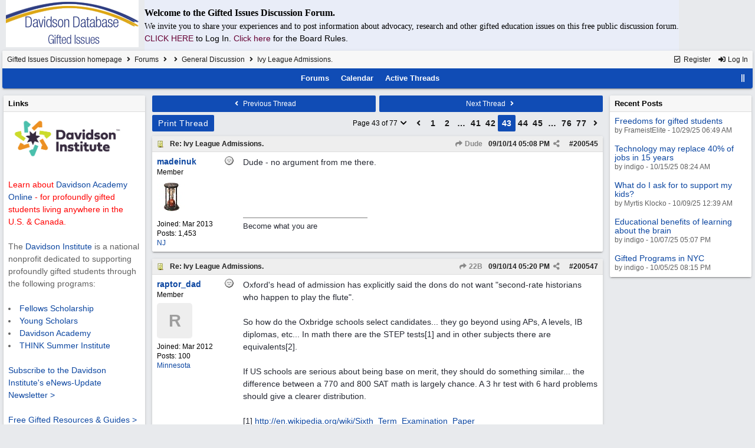

--- FILE ---
content_type: text/html; charset=utf-8
request_url: https://giftedissues.davidsongifted.org/BB/ubbthreads.php/topics/162740/43.html
body_size: 91986
content:
<!DOCTYPE html>
<html lang="en">
<head prefix="og: http://ogp.me/ns#">
<meta charset="utf-8">
<meta http-equiv="X-UA-Compatible" content="IE=edge">
<title>Ivy League Admissions. - Gifted Issues Discussion Forum</title>
<meta name="viewport" content="width=device-width, initial-scale=1, maximum-scale=3">

<meta property="og:url" content="https://giftedissues.davidsongifted.org/bb/ubbthreads.php/topics/200545.html">
<meta property="og:type" content="article">
<meta property="og:title" content="Ivy League Admissions.">
<meta property="og:description" content="Dude - no argument from me there.">
<meta property="article:section" content="General Discussion">
<meta property="og:site_name" content="Gifted Issues Discussion Forum">
<link rel="next" href="https://giftedissues.davidsongifted.org/bb/ubbthreads.php/topics/200545/44.html">
					<link rel="prev" href="https://giftedissues.davidsongifted.org/bb/ubbthreads.php/topics/200545/42.html">
<meta name="generator" content="UBB.threads 7.7.5">
<link rel="stylesheet" href="/bb/styles/common.css?v=7.7.5">
<link rel="stylesheet" href="/bb/styles/UBBT77_1706743643.css">
<link rel="stylesheet" href="https://giftedissues.davidsongifted.org/bb/libs/fa/fa-all.min.css?v=5151">
<link rel="stylesheet" href="/bb/ubb_js/assets/lightgallery/css/lightgallery.css">
<link rel="shortcut icon" href="/bb/images/general/ventura/favicon.ico">
<link rel="alternate" type="application/rss+xml" title="RSS Feed for fff" href="https://giftedissues.davidsongifted.org/bb/cache/rss13.xml">
<script>
	// <![CDATA[
	var baseurl		= "/bb";
	var fullurl		= "https://giftedissues.davidsongifted.org/bb";
	var script		= "https://giftedissues.davidsongifted.org/bb/ubbthreads.php";
	var imagedir		= "general/ventura";
	var myUid		= "";
	var submitClicked 	= "Your post has already been submitted. The submit button is now disabled.";
	var loadingpreview	= "Loading Preview...";
	var today		= "2";
	var s_priv		= "";
	var sc_priv		= "1";
	var cookiePrefix	= "GI";
	// ]]>
</script>
<script src="/bb/ubb_js/jquery.min.js?v=351"></script>
<script src="/bb/ubb_js/ubb_jslib.js?v=7.7.5"></script>
<script src="/bb/ubb_js/assets/lightgallery/lib/jquery.mousewheel.min.js?v=7.7.5"></script>
<script src="/bb/ubb_js/assets/lightgallery/js/lightgallery-all.min.js?v=7.7.5"></script>
<script src="/bb/ubb_js/assets/jquery.clipboard.min.js?v=7.7.5"></script>
<script src="/bb/ubb_js/image.js?v=7.7.5"></script>
<script src="/bb/ubb_js/quickquote.js?v=7.7.5"></script>
</head>
<body onclick="if(event.which!=3){clearMenus(event)}">
<button onclick="topFunction()" id="top-button" title="Return to Top"><i class="fas fa-chevron-up fa-lg" style="vertical-align:0;"></i></button>
<div id="content" class="fw" style="display:table;">
<table cellspacing="10" cellpadding="10"><tr><td>
<a href="http://giftedissues.davidsongifted.org/BB/"><img hspace="10" src="http://photos.ditd.org/GiftedIssuesLogo.jpg" alt="Gifted Bulletin Board"></a></td><td bgcolor="#e9edf8">
<p><font face="georgia" size="3"><b>Welcome to the Gifted Issues Discussion Forum.</b></font></p>
<p><font face="verdana">We invite you to share your experiences and to post information about advocacy, research and other gifted education issues on this free public discussion forum.</font><br> <a href="http://giftedissues.davidsongifted.org/BB/ubbthreads.php?ubb=login"><font color="#660033">CLICK HERE<a/> </font>to Log In. <a href="http://giftedissues.davidsongifted.org/BB/ubbthreads.php/ubb/boardrules/v/1.html"><font color="#660033">Click here<a/> </font>for the Board Rules.</p></td></tr>
</table>


<table class="center forum-content" style="max-width:100%;">
<tr>
<td>
<table width="100%" class="t_outer" cellpadding="0" cellspacing="0">
<tr>
<td>
<table width="100%" class="t_inner" cellpadding="0" cellspacing="1">
<tr>
<td id="breadcrumbs" class="breadcrumbs">
<span class="fr nw" style="margin-left:16px;">
<a href="/bb/ubbthreads.php/ubb/newuser.html" class="nw" rel="nofollow"><i class="far fa-check-square fa-fw" aria-hidden="true"></i> Register</a>
<span class="nw" style="padding-left:8px;"><a href="https://giftedissues.davidsongifted.org/bb/ubbthreads.php/ubb/login.html?ocu=%2F%2Fgiftedissues.davidsongifted.org%2FBB%2Fubbthreads.php%2Ftopics%2F162740%2F43.html" rel="nofollow"><i class="fas fa-sign-in-alt fa-fw" aria-hidden="true"></i> Log In</a></span>
</span>
<h1>
<a href="https://giftedissues.davidsongifted.org/bb">Gifted Issues Discussion homepage</a>
<i class="fas fa-angle-right fa-fw" aria-hidden="true"></i> <a href="/bb/ubbthreads.php/forum_summary.html">Forums</a> <i class="fas fa-angle-right fa-fw" aria-hidden="true"></i> <a href="/bb/ubbthreads.php/category/2.html"></a> <i class="fas fa-angle-right fa-fw" aria-hidden="true"></i> <a href="/bb/ubbthreads.php/forums/13/1/general-discussion.html">General Discussion</a> <i class="fas fa-angle-right fa-fw"></i> Ivy League Admissions.</h1>
</td>
</tr>
<tr>
<td class="navigation">
<span class="cp fr nw" id="expcols"><a href="javascript:void(0);" class="navpage nd" style="margin-right:-5px;" title="show/hide columns on this page"><i class="fas fa-grip-lines-vertical fa-fw"></i></a></span>

<span class="navpage"><a href="/bb/ubbthreads.php/forum_summary.html">Forums</a></span>
<span class="navpage"><a href="/bb/ubbthreads.php/ubb/calendar.html">Calendar</a></span>
<span class="navpage"><a href="/bb/ubbthreads.php/activetopics/30/1.html">Active Threads</a></span>
</td>
</tr>
</table>
</td>
</tr>
</table>

</td>
</tr>
<tr>
<td>

<table class="center fw" style="padding:0;margin-top:-5px;"><tr><td>
<div class="dtable" style="width:100%;">
<div id="left_col" class="ctable left_col "><div id="island1">
<table width="100%" class="t_outer" cellpadding="0" cellspacing="0">
<tr>
<td>
<table width="100%" class="t_inner" cellpadding="0" cellspacing="1"><tr>
<td class="lefttdheader">
Links
</td>
</tr>
<tr>
<td class="leftalt-1">
<a href="http://www.davidsongifted.org/" target="_blank"><img src="https://www.davidsongifted.org/wp-content/uploads/2021/03/DI-Logo_Horizontal-RGB.png" width="200" alt="" border="0"></a><br>

<br><font color="ff0000">Learn about <a href="https://www.davidsononline.org/" target="_blank">Davidson Academy Online</a> - for profoundly gifted students living anywhere in the U.S. & Canada.</font><br/><br/>

The <a href="http://www.davidsongifted.org/" target="_blank">Davidson Institute</a> is a national nonprofit dedicated to supporting profoundly gifted students through the following programs:<br><br>
<li><a href="https://www.davidsongifted.org/gifted-programs/fellows-scholarship/" target="_blank">Fellows Scholarship</a>
</li><li><a href="https://www.davidsongifted.org/gifted-programs/young-scholars/" target="_blank">Young Scholars</a>
</li><li><a href="http://www.davidsonacademy.unr.edu/" target="_blank">Davidson Academy</a>
</li><li><a href="http://www.davidsongifted.org/think/" target="_blank">THINK Summer Institute</a> </li>
<br>
<p><a href="https://www.davidsongifted.org/newsletter-signup/" target="_blank">Subscribe to the Davidson Institute's eNews-Update Newsletter ></a><br><br>
<a href="https://www.davidsongifted.org/resource-library/gifted-resources-guides/" target="_blank">Free Gifted Resources & Guides ></a>
</p>
</td>
</tr>
</table>
</td>
</tr>
</table>
</div>
<table width="100%" class="t_outer" cellpadding="0" cellspacing="0">
<tr>
<td>
<table width="100%" class="t_inner" cellpadding="0" cellspacing="1"><tr>
	<td class="lefttdheader"><a href="/bb/ubbthreads.php/online.html">Who's Online Now</a></td>
</tr>
<tr>
<td class="leftalt-1">
0 members (),

241
guests, and 
183
robots.</td>
</tr>
<tr>
<td class="leftalt-2">
<div class="small">
	<b>Key:</b>
	<span class="adminname">Admin</span>,
	<span class="globalmodname">Global Mod</span>,
	<span class="modname">Mod</span>
</div>
</td>
</tr>
</table>
</td>
</tr>
</table>
<table width="100%" class="t_outer" cellpadding="0" cellspacing="0">
<tr>
<td>
<table width="100%" class="t_inner" cellpadding="0" cellspacing="1"><tr>
<td class="lefttdheader">
<a href="/bb/ubbthreads.php/ubb/showmembers/sb/10/page/1.html">Newest Members</a>
</td>
</tr>
<tr>
<td class="leftalt-1">
<a href="/bb/ubbthreads.php/users/14580/span-class-username-selenon-span.html"><span class='username'>selenon</span></a>, <a href="/bb/ubbthreads.php/users/14579/span-class-username-jacobson-span.html"><span class='username'>jacobson</span></a>, <a href="/bb/ubbthreads.php/users/14576/span-class-username-dionchasse-span.html"><span class='username'>DionChasse</span></a>, <a href="/bb/ubbthreads.php/users/14575/span-class-username-josefina-t-span.html"><span class='username'>Josefina T.</span></a>, <a href="/bb/ubbthreads.php/users/14574/span-class-username-bsgai194-span.html"><span class='username'>bsgai194</span></a><br>
11,796 Registered Users</td>
</tr>
</table>
</td>
</tr>
</table>
<div id="island_calendar">
<table width="100%" class="t_outer" cellpadding="0" cellspacing="0">
<tr>
<td>
<table width="100%" class="t_inner" cellpadding="0" cellspacing="1"><tr>
<td class="lefttdheader" colspan="7">
<a href="/bb/ubbthreads.php/ubb/calendar.html">November</a>
</td>
</tr>
<tr class="leftalt-1">
<td class="vpad">
<span class="standouttext">S</span></td>
<td class="vpad">
M</td>
<td class="vpad">
T</td>
<td class="vpad">
W</td>
<td class="vpad">
T</td>
<td class="vpad">
F</td>
<td class="vpad">
<span class="standouttext">S</span></td>
</tr>

<tr class="leftalt-1">
<td>
</td>
<td>
</td>
<td>
</td>
<td>
</td>
<td>
</td>
<td>
</td>
<td>
		<span id="day1" title="">1</span>
	</td>
</tr>
<tr class="leftalt-1">
<td>
		<span id="day2" title="">2</span>
	</td>
<td>
		<span id="day3" title="">3</span>
	</td>
<td>
		<span id="day4" title="">4</span>
	</td>
<td>
		<span id="day5" title="">5</span>
	</td>
<td>
		<span id="day6" title="">6</span>
	</td>
<td>
		<span id="day7" title="">7</span>
	</td>
<td>
		<span id="day8" title="">8</span>
	</td>
</tr>
<tr class="leftalt-1">
<td>
		<span id="day9" title="">9</span>
	</td>
<td>
		<span id="day10" title="">10</span>
	</td>
<td>
		<span id="day11" title="">11</span>
	</td>
<td>
		<span id="day12" title="">12</span>
	</td>
<td>
		<span id="day13" title="">13</span>
	</td>
<td>
		<span id="day14" title="">14</span>
	</td>
<td>
		<span id="day15" title="">15</span>
	</td>
</tr>
<tr class="leftalt-1">
<td>
		<span id="day16" title="">16</span>
	</td>
<td>
		<span id="day17" title="">17</span>
	</td>
<td>
		<span id="day18" title="">18</span>
	</td>
<td>
		<span id="day19" title="">19</span>
	</td>
<td>
		<span id="day20" title="">20</span>
	</td>
<td>
		<span id="day21" title="">21</span>
	</td>
<td>
		<span id="day22" title="">22</span>
	</td>
</tr>
<tr class="leftalt-1">
<td>
		<span id="day23" title="">23</span>
	</td>
<td>
		<span id="day24" title="">24</span>
	</td>
<td>
		<span id="day25" title="">25</span>
	</td>
<td>
		<span id="day26" title="">26</span>
	</td>
<td>
		<span id="day27" title="">27</span>
	</td>
<td>
		<span id="day28" title="">28</span>
	</td>
<td>
		<span id="day29" title="">29</span>
	</td>
</tr>
<tr class="leftalt-1">
<td>
		<span id="day30" title="">30</span>
	</td>
<td>
</td>
<td>
</td>
<td>
</td>
<td>
</td>
<td>
</td>
<td>
</td>
</tr>
</table>
</td>
</tr>
</table>
</div>

<script>
// <![CDATA[
day = get_object("day" + today);
currenttitle = day.title;
day.title = "Today\n" + currenttitle;
day.className = "standouttext";
// ]]>
</script>

</div><div id="body_col" class="ctable body_col "><script>
var clipbtn = document.getElementById('clipbtn');
var clipboard = new ClipboardJS('.clipbtn');
</script>

<table class="t_standard fw">
<tr>

<td style="padding-right:3px;width:50%;">
<table class="fw">
<tr>
<td class="post-nav acvm cp nd nw" onclick="location.href='/bb/ubbthreads.php/ubb/grabnext/Board/13/mode/showflat/sticky/0/dir/new/posted/1707312871.html'">
<i class="fas fa-angle-left fa-fw" aria-hidden="true"></i> Previous Thread</td>
</tr>
</table>
</td>


<td style="padding-left:3px;width:50%;">
<table class="fw">
<tr>
<td class="post-nav acvm cp nd nw" onclick="location.href='/bb/ubbthreads.php/ubb/grabnext/Board/13/mode/showflat/sticky/0/dir/old/posted/1707312871.html'">
Next Thread <i class="fas fa-angle-right fa-fw" aria-hidden="true"></i>
</td>
</tr>
</table>
</td>

</tr>
</table>


<div class="fl t_standard">


<div class="fl" style="padding-bottom:3px;padding-right:3px;">
<table>
<tr>
<td class="form-button" onclick="window.open('/bb/ubbthreads.php/ubb/printthread/Board/13/main/12707/type/thread.html','target-name')">Print Thread</td>
</tr>
</table>
</div>






</div>


<div class="fr t_standard">
<table class="pagination">
<tr>
<td class="pages acvm nw cp" id="pagination_0_control" onclick="showHideMenu('pagination_0_control','pagination_0_popup')" title="Go to page...">Page 43 of 77 <i class="fas fa-chevron-down fa-fw" aria-hidden="true"></i></td>

<td class="page-n acvm cp" onclick="location.href='/bb/ubbthreads.php/topics/162740/42.html'" title="Go to page 42"><span style="opacity:0.9;"><i class="fas fa-angle-left" aria-hidden="true"></i></span></td>
<td class="page-n acvm cp" onclick="location.href='/bb/ubbthreads.php/topics/162740/1.html'" title="Go to page 1"><span style="opacity:0.9;">1</span></td>
<td class="page-n acvm cp" onclick="location.href='/bb/ubbthreads.php/topics/162740/2.html'" title="Go to page 2"><span style="opacity:0.9;">2</span></td>
<td class="page-n acvm cp" onclick="location.href='/bb/ubbthreads.php/topics/162740/22.html'" title="Go to page 22"><span style="opacity:0.9;">&hellip;</span></td>
<td class="page-n acvm cp" onclick="location.href='/bb/ubbthreads.php/topics/162740/41.html'" title="Go to page 41"><span style="opacity:0.9;">41</span></td>
<td class="page-n acvm cp" onclick="location.href='/bb/ubbthreads.php/topics/162740/42.html'" title="Go to page 42"><span style="opacity:0.9;">42</span></td>
<td class="page-cur acvm">43</td>
<td class="page-n acvm cp" onclick="location.href='/bb/ubbthreads.php/topics/162740/44.html'" title="Go to page 44"><span style="opacity:0.9;">44</span></td>
<td class="page-n acvm cp" onclick="location.href='/bb/ubbthreads.php/topics/162740/45.html'" title="Go to page 45"><span style="opacity:0.9;">45</span></td>
<td class="page-n acvm cp" onclick="location.href='/bb/ubbthreads.php/topics/162740/60.html'" title="Go to page 60"><span style="opacity:0.9;">&hellip;</span></td>
<td class="page-n acvm cp" onclick="location.href='/bb/ubbthreads.php/topics/162740/76.html'" title="Go to page 76"><span style="opacity:0.9;">76</span></td>
<td class="page-n acvm cp" onclick="location.href='/bb/ubbthreads.php/topics/162740/77.html'" title="Go to page 77"><span style="opacity:0.9;">77</span></td>
<td class="page-n acvm cp" onclick="location.href='/bb/ubbthreads.php/topics/162740/44.html'" title="Go to page 44"><span style="opacity:0.9;"><i class="fas fa-angle-right" aria-hidden="true"></i></span></td>

</tr>
</table>
</div>

<div id="pagination_0_popup" style="display:none;">
<table class="popup_menu">
<tr><td class="popup_menu_header nw">Go to page...</td></tr>
<tr>
<td class="popup_menu_content noclose acvm">
<label><input type="text" name="gotopaginate" id="gotopagination_0" size="4" class="form-input acvm" /> <input type="submit" name="textsearch" value="Go" onclick="goto_page('showflat&Number=162740&page=','gotopagination_0'); return false;" class="form-button" /></label>
</td>
</tr>
</table>
</div>



<div style="clear:both;"></div>

<a id="Post200545"></a>


<table width="100%" class="t_outer" cellpadding="0" cellspacing="0">
<tr>
<td>
<table width="100%" class="t_inner" cellpadding="0" cellspacing="1">
<tr>
<td>
<table class="fw ">


<tr>
<td class="subjecttable" colspan="2">
<div class="fblock" style="align-items:center;">
<img src="/bb/images/icons/default/book.gif" class="rmar" alt="" style="max-height:12px;vertical-align:text-top;"><div class="truncate bold" title="Re: Ivy League Admissions."><a href="/bb/ubbthreads.php/topics/200545/re-ivy-league-admissions.html#Post200545" class="nd" rel="nofollow">Re: Ivy League Admissions.</a></div>
<div class="iblock">

<span class="op5 nw small">
<a href="/bb/ubbthreads.php/topics/200542/dude.html#Post200542" class="nd" title="in reply to" rel="nofollow"><i class="fas fa-share fa-fw"></i> Dude</a>
</span>

<span class="small lmar nd fr">
#<a href="/bb/ubbthreads.php/topics/200545/re-ivy-league-admissions.html#Post200545" id="number200545" rel="nofollow">200545</a></span>

<span class="cp fr nd op5 small">
<i class="fas fa-share-alt titlebar-item" id="menu_control_p200545" onclick="showHideMenu('menu_control_p200545','post_popup_200545')" title="Share Post"></i>
</span>

<span class="small lmar nd fr">
<span class="date">09/10/14</span> <span class="time">05:08 PM</span>
</span>
</div></div>
</td>
</tr>


<tr>
<td class="author-content alvt mblwide" colspan="2">
<div class="alvt fr">
<div class="small author-registered">Joined:  <span class="date">Mar 2013</span></div>
<div class="small author-totalposts">Posts: 1,453</div><div class="small author-location fwrap"><a href="https://maps.google.com/maps?q=NJ" rel="nofollow" target="_blank">NJ</a></div></div>

<div class="small author-picture">
<div class="fl my-avatar rmar dblock" style="max-height:80px;overflow:hidden;position:relative;max-width:80px;">
<a href="/bb/ubbthreads.php/users/6928/madeinuk.html" title="madeinuk">
<img src="http://giftedissues.davidsongifted.org/BB/images/avatars/default/107.jpg" class="avatar cp oi" style="max-height:60px;max-width:60px;" alt="">
</a>
</div>

</div>

<div class="bold author-name fwrap dblock">
<a href="/bb/ubbthreads.php/users/6928/madeinuk.html"><span class='username'>madeinuk</span></a>
<span class="lmar rmar nw">
<img src="/bb/images/moods/default/offline.gif" alt="Offline" title="Offline">
</span>
</div>

<div class="small author-title">Member</div>

</td>
</tr>


<tr>
<td class="author-content alvt mblthin" rowspan="2">

<span class="lmar fr author-mood">
<img src="/bb/images/moods/default/offline.gif" alt="Offline" title="Offline">
</span>

<div class="bold author-name fwrap"><span id="menu_control_200545"><a href="javascript:void(0);" onclick="showHideMenu('menu_control_200545','profile_popup_200545');"><span class='username'>madeinuk</span></a></span></div>

<div class="small author-title">Member</div>

<div class="small author-picture" style="margin-bottom:6px;margin-top:6px;">
<div class="vpad dblock" style="max-height:80px;overflow:hidden;position:relative;max-width:80px;">
<a href="/bb/ubbthreads.php/users/6928/madeinuk.html" title="madeinuk">
<img src="http://giftedissues.davidsongifted.org/BB/images/avatars/default/107.jpg" class="avatar cp oi" style="max-height:80px;max-width:80px;" alt="">
</a>
</div>

</div>

<div class="small author-registered">Joined:  <span class="date">Mar 2013</span></div>
<div class="small author-totalposts">Posts: 1,453</div><div class="small author-location fwrap"><a href="https://maps.google.com/maps?q=NJ" rel="nofollow" target="_blank">NJ</a></div></td>


<td class="post-content alvt">
<div class="post_inner">
<div id="body0">Dude - no argument from me there.</div>
<br>

</div>

<div class="signature mblthin">
<hr class="signature">
Become what you are
</div>


</td></tr>





</table>
</td>
</tr>
</table>
</td>
</tr>
</table>


<div id="post_popup_200545" style="display:none;">
<table class="popup_menu">

<tr><td class="popup_menu_content"><a href="javascript:void(0);" data-clipboard-text="https://giftedissues.davidsongifted.org/bb/ubbthreads.php/topics/200545/re-ivy-league-admissions.html#Post200545" class="clipbtn" rel="nofollow">
<i class="far fa-copy fa-fw menu-item" aria-hidden="true"></i> Copy Link to Clipboard</a>
</td></tr>



</table>
</div>
<script>registerPopup("post_popup_200545");</script>



<a id="Post200547"></a>


<table width="100%" class="t_outer" cellpadding="0" cellspacing="0">
<tr>
<td>
<table width="100%" class="t_inner" cellpadding="0" cellspacing="1">
<tr>
<td>
<table class="fw ">


<tr>
<td class="subjecttable" colspan="2">
<div class="fblock" style="align-items:center;">
<img src="/bb/images/icons/default/book.gif" class="rmar" alt="" style="max-height:12px;vertical-align:text-top;"><div class="truncate bold" title="Re: Ivy League Admissions."><a href="/bb/ubbthreads.php/topics/200547/re-ivy-league-admissions.html#Post200547" class="nd" rel="nofollow">Re: Ivy League Admissions.</a></div>
<div class="iblock">
<span class="op5 nw small">
<a href="/bb/ubbthreads.php/topics/162144/22b.html#Post162144" class="nd" title="in reply to" rel="nofollow"><i class="fas fa-share fa-fw"></i> 22B</a>
</span>

<span class="small lmar nd fr">
#<a href="/bb/ubbthreads.php/topics/200547/re-ivy-league-admissions.html#Post200547" id="number200547" rel="nofollow">200547</a></span>

<span class="cp fr nd op5 small">
<i class="fas fa-share-alt titlebar-item" id="menu_control_p200547" onclick="showHideMenu('menu_control_p200547','post_popup_200547')" title="Share Post"></i>
</span>

<span class="small lmar nd fr">
<span class="date">09/10/14</span> <span class="time">05:20 PM</span>
</span>
</div></div>
</td>
</tr>


<tr>
<td class="author-content alvt mblwide" colspan="2">
<div class="alvt fr">
<div class="small author-registered">Joined:  <span class="date">Mar 2012</span></div>
<div class="small author-totalposts">Posts: 100</div><div class="small author-location fwrap"><a href="https://maps.google.com/maps?q=Minnesota" rel="nofollow" target="_blank">Minnesota</a></div></div>

<div class="small author-picture">

<a href="/bb/ubbthreads.php/users/5485/raptor-dad.html" class="fl avatar-none rmar dblock" title="raptor_dad">R</a>

</div>

<div class="bold author-name fwrap dblock">
<a href="/bb/ubbthreads.php/users/5485/raptor-dad.html"><span class='username'>raptor_dad</span></a>
<span class="lmar rmar nw">
<img src="/bb/images/moods/default/offline.gif" alt="Offline" title="Offline">
</span>
</div>

<div class="small author-title">Member</div>

</td>
</tr>


<tr>
<td class="author-content alvt mblthin" rowspan="2">

<span class="lmar fr author-mood">
<img src="/bb/images/moods/default/offline.gif" alt="Offline" title="Offline">
</span>

<div class="bold author-name fwrap"><span id="menu_control_200547"><a href="javascript:void(0);" onclick="showHideMenu('menu_control_200547','profile_popup_200547');"><span class='username'>raptor_dad</span></a></span></div>

<div class="small author-title">Member</div>

<div class="small author-picture" style="margin-bottom:6px;margin-top:6px;">

<a href="/bb/ubbthreads.php/users/5485/raptor-dad.html" class="avatar-none" title="raptor_dad"><span style="min-height:80px;min-width:80px;">R</span></a>

</div>

<div class="small author-registered">Joined:  <span class="date">Mar 2012</span></div>
<div class="small author-totalposts">Posts: 100</div><div class="small author-location fwrap"><a href="https://maps.google.com/maps?q=Minnesota" rel="nofollow" target="_blank">Minnesota</a></div></td>


<td class="post-content alvt">
<div class="post_inner">
<div id="body1">Oxford's head of admission has explicitly said the dons do not want "second-rate historians who happen to play the flute".<br><br>So how do the Oxbridge schools select candidates... they go beyond using APs, A levels, IB diplomas, etc... In math there are the STEP tests[1] and in other subjects there are equivalents[2].<br><br>If US schools are serious about being base on merit, they should do something similar... the difference between a 770 and 800 SAT math is largely chance. A 3 hr test with 6 hard problems should give a clearer distribution. <br><br>[1] <a href="http://en.wikipedia.org/wiki/Sixth_Term_Examination_Paper"  rel="nofollow" target="_blank">http:/<wbr>/<wbr>en.wikipedia.org/<wbr>wiki/<wbr>Sixth_Term_Examination_Paper</a><br>[2] <a href="http://www.dailymail.co.uk/news/article-2173413/Oxford-steps-entrance-exam-applicants-simply-trained-pass-A-levels.html" title="httpwwwdailymailcouknewsarticle2173413OxfordstepsentranceexamapplicantssimplytrainedpassAlevelshtml" rel="nofollow" target="_blank">http://www.dailymail.co.uk/news/art...<wbr>icants-simply-trained-pass-A-levels.html</a><br></div>
<br>

</div>



</td></tr>





</table>
</td>
</tr>
</table>
</td>
</tr>
</table>


<div id="post_popup_200547" style="display:none;">
<table class="popup_menu">

<tr><td class="popup_menu_content"><a href="javascript:void(0);" data-clipboard-text="https://giftedissues.davidsongifted.org/bb/ubbthreads.php/topics/200547/re-ivy-league-admissions.html#Post200547" class="clipbtn" rel="nofollow">
<i class="far fa-copy fa-fw menu-item" aria-hidden="true"></i> Copy Link to Clipboard</a>
</td></tr>



</table>
</div>
<script>registerPopup("post_popup_200547");</script>



<a id="Post200719"></a>


<table width="100%" class="t_outer" cellpadding="0" cellspacing="0">
<tr>
<td>
<table width="100%" class="t_inner" cellpadding="0" cellspacing="1">
<tr>
<td>
<table class="fw ">


<tr>
<td class="subjecttable" colspan="2">
<div class="fblock" style="align-items:center;">
<img src="/bb/images/icons/default/book.gif" class="rmar" alt="" style="max-height:12px;vertical-align:text-top;"><div class="truncate bold" title="Re: Ivy League Admissions."><a href="/bb/ubbthreads.php/topics/200719/re-ivy-league-admissions.html#Post200719" class="nd" rel="nofollow">Re: Ivy League Admissions.</a></div>
<div class="iblock">
<span class="op5 nw small">
<a href="/bb/ubbthreads.php/topics/200547/raptor-dad.html#Post200547" class="nd" title="in reply to" rel="nofollow"><i class="fas fa-share fa-fw"></i> raptor_dad</a>
</span>

<span class="small lmar nd fr">
#<a href="/bb/ubbthreads.php/topics/200719/re-ivy-league-admissions.html#Post200719" id="number200719" rel="nofollow">200719</a></span>

<span class="cp fr nd op5 small">
<i class="fas fa-share-alt titlebar-item" id="menu_control_p200719" onclick="showHideMenu('menu_control_p200719','post_popup_200719')" title="Share Post"></i>
</span>

<span class="small lmar nd fr">
<span class="date">09/12/14</span> <span class="time">06:13 AM</span>
</span>
</div></div>
</td>
</tr>


<tr>
<td class="author-content alvt mblwide" colspan="2">
<div class="alvt fr">
<div class="small author-registered">Joined:  <span class="date">Feb 2010</span></div>
<div class="small author-totalposts">Posts: 2,641</div><div class="small author-likes">Likes: 3</div><div class="small author-location fwrap"><a href="https://maps.google.com/maps?q=MA" rel="nofollow" target="_blank">MA</a></div></div>

<div class="small author-picture">

<a href="/bb/ubbthreads.php/users/2977/bostonian.html" class="fl avatar-none rmar dblock" title="Bostonian">B</a>

</div>

<div class="bold author-name fwrap dblock">
<a href="/bb/ubbthreads.php/users/2977/bostonian.html"><span class='username'>Bostonian</span></a>
<span class="lmar rmar nw">
<img src="/bb/images/moods/default/offline.gif" alt="Offline" title="Offline">
</span>
</div>

<div class="small author-title">Member</div>

</td>
</tr>


<tr>
<td class="author-content alvt mblthin" rowspan="2">

<span class="lmar fr author-mood">
<img src="/bb/images/moods/default/offline.gif" alt="Offline" title="Offline">
</span>

<div class="bold author-name fwrap"><span id="menu_control_200719"><a href="javascript:void(0);" onclick="showHideMenu('menu_control_200719','profile_popup_200719');"><span class='username'>Bostonian</span></a></span></div>

<div class="small author-title">Member</div>

<div class="small author-picture" style="margin-bottom:6px;margin-top:6px;">

<a href="/bb/ubbthreads.php/users/2977/bostonian.html" class="avatar-none" title="Bostonian"><span style="min-height:80px;min-width:80px;">B</span></a>

</div>

<div class="small author-registered">Joined:  <span class="date">Feb 2010</span></div>
<div class="small author-totalposts">Posts: 2,641</div><div class="small author-likes">Likes: 3</div><div class="small author-location fwrap"><a href="https://maps.google.com/maps?q=MA" rel="nofollow" target="_blank">MA</a></div></td>


<td class="post-content alvt">
<div class="post_inner">
<div id="body2"><div class="ubbcode-block"><div class="ubbcode-header">Originally Posted by raptor_dad</div><div class="ubbcode-body">Oxford's head of admission has explicitly said the dons do not want "second-rate historians who happen to play the flute".<br><br>So how do the Oxbridge schools select candidates... they go beyond using APs, A levels, IB diplomas, etc... In math there are the STEP tests[1] and in other subjects there are equivalents[2].<br><br>If US schools are serious about being base on merit, they should do something similar... the difference between a 770 and 800 SAT math is largely chance. A 3 hr test with 6 hard problems should give a clearer distribution.</div></div>I believe that at many universities worldwide, you are admitted to study a particular subject. At most U.S. schools, you can declare a major after matriculating. So they are not admitting students as historians or mathematicians.<br><br>You can major in music or theater at Yale. If Yale thinks those subjects are worthy of a major, its admissions process ought to give some weight to achievement in those areas.<br><br>For mere transmission of knowledge, the residential university may be becoming obsolete. Schools are trying to create a vibrant campus with  student publications, concerts, theater productions, and sporting events. Emphasis on extracurriculars can be carried too far, but people can differ on the definition of "too far".<br><br>Strong ECs may indirectly indicate academic ability. If students A and B both have perfect grades and test scores, and student A also has good ECs, maybe she is smarter than student B and is able to get the same academic work done in less time, freeing time for other pursuits. In making such a comparison, demands on time such as working part time and caring for siblings should also be considered.</div>
<br>

</div>



</td></tr>





</table>
</td>
</tr>
</table>
</td>
</tr>
</table>


<div id="post_popup_200719" style="display:none;">
<table class="popup_menu">

<tr><td class="popup_menu_content"><a href="javascript:void(0);" data-clipboard-text="https://giftedissues.davidsongifted.org/bb/ubbthreads.php/topics/200719/re-ivy-league-admissions.html#Post200719" class="clipbtn" rel="nofollow">
<i class="far fa-copy fa-fw menu-item" aria-hidden="true"></i> Copy Link to Clipboard</a>
</td></tr>



</table>
</div>
<script>registerPopup("post_popup_200719");</script>



<a id="Post200735"></a>


<table width="100%" class="t_outer" cellpadding="0" cellspacing="0">
<tr>
<td>
<table width="100%" class="t_inner" cellpadding="0" cellspacing="1">
<tr>
<td>
<table class="fw ">


<tr>
<td class="subjecttable" colspan="2">
<div class="fblock" style="align-items:center;">
<img src="/bb/images/icons/default/book.gif" class="rmar" alt="" style="max-height:12px;vertical-align:text-top;"><div class="truncate bold" title="Re: Ivy League Admissions."><a href="/bb/ubbthreads.php/topics/200735/re-ivy-league-admissions.html#Post200735" class="nd" rel="nofollow">Re: Ivy League Admissions.</a></div>
<div class="iblock">
<span class="op5 nw small">
<a href="/bb/ubbthreads.php/topics/162144/22b.html#Post162144" class="nd" title="in reply to" rel="nofollow"><i class="fas fa-share fa-fw"></i> 22B</a>
</span>

<span class="small lmar nd fr">
#<a href="/bb/ubbthreads.php/topics/200735/re-ivy-league-admissions.html#Post200735" id="number200735" rel="nofollow">200735</a></span>

<span class="cp fr nd op5 small">
<i class="fas fa-share-alt titlebar-item" id="menu_control_p200735" onclick="showHideMenu('menu_control_p200735','post_popup_200735')" title="Share Post"></i>
</span>

<span class="small lmar nd fr">
<span class="date">09/12/14</span> <span class="time">09:07 AM</span>
</span>
</div></div>
</td>
</tr>


<tr>
<td class="author-content alvt mblwide" colspan="2">
<div class="alvt fr">
<div class="small author-registered">Joined:  <span class="date">Mar 2012</span></div>
<div class="small author-totalposts">Posts: 100</div><div class="small author-location fwrap"><a href="https://maps.google.com/maps?q=Minnesota" rel="nofollow" target="_blank">Minnesota</a></div></div>

<div class="small author-picture">

<a href="/bb/ubbthreads.php/users/5485/raptor-dad.html" class="fl avatar-none rmar dblock" title="raptor_dad">R</a>

</div>

<div class="bold author-name fwrap dblock">
<a href="/bb/ubbthreads.php/users/5485/raptor-dad.html"><span class='username'>raptor_dad</span></a>
<span class="lmar rmar nw">
<img src="/bb/images/moods/default/offline.gif" alt="Offline" title="Offline">
</span>
</div>

<div class="small author-title">Member</div>

</td>
</tr>


<tr>
<td class="author-content alvt mblthin" rowspan="2">

<span class="lmar fr author-mood">
<img src="/bb/images/moods/default/offline.gif" alt="Offline" title="Offline">
</span>

<div class="bold author-name fwrap"><span id="menu_control_200735"><a href="javascript:void(0);" onclick="showHideMenu('menu_control_200735','profile_popup_200735');"><span class='username'>raptor_dad</span></a></span></div>

<div class="small author-title">Member</div>

<div class="small author-picture" style="margin-bottom:6px;margin-top:6px;">

<a href="/bb/ubbthreads.php/users/5485/raptor-dad.html" class="avatar-none" title="raptor_dad"><span style="min-height:80px;min-width:80px;">R</span></a>

</div>

<div class="small author-registered">Joined:  <span class="date">Mar 2012</span></div>
<div class="small author-totalposts">Posts: 100</div><div class="small author-location fwrap"><a href="https://maps.google.com/maps?q=Minnesota" rel="nofollow" target="_blank">Minnesota</a></div></td>


<td class="post-content alvt">
<div class="post_inner">
<div id="body3">You don't have to restrict majors to see the value of higher ceiling tests. That is why MIT, Caltech etc ask for optional AMC series scores.<br><br>If HYP, Stanford, and MIT endorsed higher level essay exams in say Math, History, or English, kids would take them. They would be expensive to develop and administer. They would scare off many applicants. However they would allow more academic selection vs using extracurrics. The problem with APs etc is that the ceiling is way too low in all subjects for the super-elite schools. <br><br>ETA: I see the value of the flexible US system but believe super high academic achievement in any field has greater predictive value than extracurrics. I'd rather have a 700+ SAT M kid with a super exam result in history/english as a future STEM major vs a 700+ SAT M student body president. Any future slippery slope of only taking kids with both high normal score and high elite scores in the same subject couldn't be worse that our current system which is essentially a lottery for gifted kids.</div>
<br>

<div class="small alvb edited-wording">
Last edited by raptor_dad; <span class="date">09/12/14</span> <span class="time">09:23 AM</span>.
</div>
</div>



</td></tr>





</table>
</td>
</tr>
</table>
</td>
</tr>
</table>


<div id="post_popup_200735" style="display:none;">
<table class="popup_menu">

<tr><td class="popup_menu_content"><a href="javascript:void(0);" data-clipboard-text="https://giftedissues.davidsongifted.org/bb/ubbthreads.php/topics/200735/re-ivy-league-admissions.html#Post200735" class="clipbtn" rel="nofollow">
<i class="far fa-copy fa-fw menu-item" aria-hidden="true"></i> Copy Link to Clipboard</a>
</td></tr>



</table>
</div>
<script>registerPopup("post_popup_200735");</script>



<a id="Post200737"></a>


<table width="100%" class="t_outer" cellpadding="0" cellspacing="0">
<tr>
<td>
<table width="100%" class="t_inner" cellpadding="0" cellspacing="1">
<tr>
<td>
<table class="fw ">


<tr>
<td class="subjecttable" colspan="2">
<div class="fblock" style="align-items:center;">
<img src="/bb/images/icons/default/book.gif" class="rmar" alt="" style="max-height:12px;vertical-align:text-top;"><div class="truncate bold" title="Re: Ivy League Admissions."><a href="/bb/ubbthreads.php/topics/200737/re-ivy-league-admissions.html#Post200737" class="nd" rel="nofollow">Re: Ivy League Admissions.</a></div>
<div class="iblock">
<span class="op5 nw small">
<a href="/bb/ubbthreads.php/topics/200719/bostonian.html#Post200719" class="nd" title="in reply to" rel="nofollow"><i class="fas fa-share fa-fw"></i> Bostonian</a>
</span>

<span class="small lmar nd fr">
#<a href="/bb/ubbthreads.php/topics/200737/re-ivy-league-admissions.html#Post200737" id="number200737" rel="nofollow">200737</a></span>

<span class="cp fr nd op5 small">
<i class="fas fa-share-alt titlebar-item" id="menu_control_p200737" onclick="showHideMenu('menu_control_p200737','post_popup_200737')" title="Share Post"></i>
</span>

<span class="small lmar nd fr">
<span class="date">09/12/14</span> <span class="time">09:28 AM</span>
</span>
</div></div>
</td>
</tr>


<tr>
<td class="author-content alvt mblwide" colspan="2">
<div class="alvt fr">
<div class="small author-registered">Joined:  <span class="date">Feb 2011</span></div>
<div class="small author-totalposts">Posts: 5,181</div></div>

<div class="small author-picture">
<div class="fl my-avatar rmar dblock" style="max-height:80px;overflow:hidden;position:relative;max-width:80px;">
<a href="/bb/ubbthreads.php/users/4021/howlerkarma.html" title="HowlerKarma">
<img src="http://giftedissues.davidsongifted.org/BB/images/avatars/default/77.jpg" class="avatar cp oi" style="max-height:60px;max-width:60px;" alt="">
</a>
</div>

</div>

<div class="bold author-name fwrap dblock">
<a href="/bb/ubbthreads.php/users/4021/howlerkarma.html"><span class='username'>HowlerKarma</span></a>
<span class="lmar rmar nw">
<img src="/bb/images/moods/default/offline.gif" alt="Offline" title="Offline">
</span>
</div>

<div class="small author-title">Member</div>

</td>
</tr>


<tr>
<td class="author-content alvt mblthin" rowspan="2">

<span class="lmar fr author-mood">
<img src="/bb/images/moods/default/offline.gif" alt="Offline" title="Offline">
</span>

<div class="bold author-name fwrap"><span id="menu_control_200737"><a href="javascript:void(0);" onclick="showHideMenu('menu_control_200737','profile_popup_200737');"><span class='username'>HowlerKarma</span></a></span></div>

<div class="small author-title">Member</div>

<div class="small author-picture" style="margin-bottom:6px;margin-top:6px;">
<div class="vpad dblock" style="max-height:80px;overflow:hidden;position:relative;max-width:80px;">
<a href="/bb/ubbthreads.php/users/4021/howlerkarma.html" title="HowlerKarma">
<img src="http://giftedissues.davidsongifted.org/BB/images/avatars/default/77.jpg" class="avatar cp oi" style="max-height:80px;max-width:80px;" alt="">
</a>
</div>

</div>

<div class="small author-registered">Joined:  <span class="date">Feb 2011</span></div>
<div class="small author-totalposts">Posts: 5,181</div></td>


<td class="post-content alvt">
<div class="post_inner">
<div id="body4"><div class="ubbcode-block"><div class="ubbcode-header">Originally Posted by Bostonian</div><div class="ubbcode-body"><div class="ubbcode-block"><div class="ubbcode-header">Originally Posted by raptor_dad</div><div class="ubbcode-body">Oxford's head of admission has explicitly said the dons do not want "second-rate historians who happen to play the flute".<br><br>So how do the Oxbridge schools select candidates... they go beyond using APs, A levels, IB diplomas, etc... In math there are the STEP tests[1] and in other subjects there are equivalents[2].<br><br>If US schools are serious about being base on merit, they should do something similar... the difference between a 770 and 800 SAT math is largely chance. A 3 hr test with 6 hard problems should give a clearer distribution.</div></div>I believe that at many universities worldwide, you are admitted to study a particular subject. At most U.S. schools, you can declare a major after matriculating. So they are not admitting students as historians or mathematicians.<br><br>You can major in music or theater at Yale. If Yale thinks those subjects are worthy of a major, its admissions process ought to give some weight to achievement in those areas.<br><br>For mere transmission of knowledge, the residential university may be becoming obsolete. Schools are trying to create a vibrant campus with  student publications, concerts, theater productions, and sporting events. Emphasis on extracurriculars can be carried too far, but people can differ on the definition of "too far".<br><br><span style="font-weight: bold">Strong ECs may indirectly indicate academic ability. If students A and B both have perfect grades and test scores, and student A also has good ECs, maybe she is smarter than student B and is able to get the same academic work done in less time, freeing time for other pursuits. In making such a comparison, demands on time such as working part time and caring for siblings should also be considered.</span></div></div><br><br><br>YES!  Bostonian and I agree on this one.<br><br><br>Having very recently been through this process with DD, this <span style="font-style: italic">is</span> the "tell" for higher LOG kids.  They have all those EC's because they don't NEED 20 hours a week on AP calculus; only five, freeing up the other 15 for theater productions or volunteer work, or practice at a musical instrument, or robotics, or whatever.  It's a matter of pacing and rate of learning.  HG students are flatly going to have more time to fill.  It'd be lovely if tiger parents would quit whipping their own offspring to do it when they can't possibly... but I don't see that happening any time soon, either.  So those children will go on not getting a childhood, or sufficient sleep, I suppose.  Kids like those on the boards, of course, have no problem there (generally speaking, obviously not for kids with 2e concerns that impact speed).<br><br>This is hard, though, because in a low SES household, those hours may wind up being empty anyway, or filled with things that are... er... well, probably not suitable for academic consideration.<br><br></div>
<br>

</div>

<div class="signature mblthin">
<hr class="signature">
<span style="font-style: italic">Schr�dinger's cat walks into a bar.  And doesn't.</span>
</div>


</td></tr>





</table>
</td>
</tr>
</table>
</td>
</tr>
</table>


<div id="post_popup_200737" style="display:none;">
<table class="popup_menu">

<tr><td class="popup_menu_content"><a href="javascript:void(0);" data-clipboard-text="https://giftedissues.davidsongifted.org/bb/ubbthreads.php/topics/200737/re-ivy-league-admissions.html#Post200737" class="clipbtn" rel="nofollow">
<i class="far fa-copy fa-fw menu-item" aria-hidden="true"></i> Copy Link to Clipboard</a>
</td></tr>



</table>
</div>
<script>registerPopup("post_popup_200737");</script>



<a id="Post200738"></a>


<table width="100%" class="t_outer" cellpadding="0" cellspacing="0">
<tr>
<td>
<table width="100%" class="t_inner" cellpadding="0" cellspacing="1">
<tr>
<td>
<table class="fw ">


<tr>
<td class="subjecttable" colspan="2">
<div class="fblock" style="align-items:center;">
<img src="/bb/images/icons/default/book.gif" class="rmar" alt="" style="max-height:12px;vertical-align:text-top;"><div class="truncate bold" title="Re: Ivy League Admissions."><a href="/bb/ubbthreads.php/topics/200738/re-ivy-league-admissions.html#Post200738" class="nd" rel="nofollow">Re: Ivy League Admissions.</a></div>
<div class="iblock">
<span class="op5 nw small">
<a href="/bb/ubbthreads.php/topics/200735/raptor-dad.html#Post200735" class="nd" title="in reply to" rel="nofollow"><i class="fas fa-share fa-fw"></i> raptor_dad</a>
</span>

<span class="small lmar nd fr">
#<a href="/bb/ubbthreads.php/topics/200738/re-ivy-league-admissions.html#Post200738" id="number200738" rel="nofollow">200738</a></span>

<span class="cp fr nd op5 small">
<i class="fas fa-share-alt titlebar-item" id="menu_control_p200738" onclick="showHideMenu('menu_control_p200738','post_popup_200738')" title="Share Post"></i>
</span>

<span class="small lmar nd fr">
<span class="date">09/12/14</span> <span class="time">09:36 AM</span>
</span>
</div></div>
</td>
</tr>


<tr>
<td class="author-content alvt mblwide" colspan="2">
<div class="alvt fr">
<div class="small author-registered">Joined:  <span class="date">Feb 2010</span></div>
<div class="small author-totalposts">Posts: 2,641</div><div class="small author-likes">Likes: 3</div><div class="small author-location fwrap"><a href="https://maps.google.com/maps?q=MA" rel="nofollow" target="_blank">MA</a></div></div>

<div class="small author-picture">

<a href="/bb/ubbthreads.php/users/2977/bostonian.html" class="fl avatar-none rmar dblock" title="Bostonian">B</a>

</div>

<div class="bold author-name fwrap dblock">
<a href="/bb/ubbthreads.php/users/2977/bostonian.html"><span class='username'>Bostonian</span></a>
<span class="lmar rmar nw">
<img src="/bb/images/moods/default/offline.gif" alt="Offline" title="Offline">
</span>
</div>

<div class="small author-title">Member</div>

</td>
</tr>


<tr>
<td class="author-content alvt mblthin" rowspan="2">

<span class="lmar fr author-mood">
<img src="/bb/images/moods/default/offline.gif" alt="Offline" title="Offline">
</span>

<div class="bold author-name fwrap"><span id="menu_control_200738"><a href="javascript:void(0);" onclick="showHideMenu('menu_control_200738','profile_popup_200738');"><span class='username'>Bostonian</span></a></span></div>

<div class="small author-title">Member</div>

<div class="small author-picture" style="margin-bottom:6px;margin-top:6px;">

<a href="/bb/ubbthreads.php/users/2977/bostonian.html" class="avatar-none" title="Bostonian"><span style="min-height:80px;min-width:80px;">B</span></a>

</div>

<div class="small author-registered">Joined:  <span class="date">Feb 2010</span></div>
<div class="small author-totalposts">Posts: 2,641</div><div class="small author-likes">Likes: 3</div><div class="small author-location fwrap"><a href="https://maps.google.com/maps?q=MA" rel="nofollow" target="_blank">MA</a></div></td>


<td class="post-content alvt">
<div class="post_inner">
<div id="body5"><div class="ubbcode-block"><div class="ubbcode-header">Originally Posted by raptor_dad</div><div class="ubbcode-body">You don't have to restrict majors to see the value of higher ceiling tests. That is why MIT, Caltech etc ask for optional AMC series scores.<br><br>If HYP, Stanford, and MIT endorsed higher level essay exams in say Math, History, or English, kids would take them. They would be expensive to develop and administer. They would scare off many applicants. However they would allow more academic selection vs using extracurrics. The problem with APs etc is that the ceiling is way too low in all subjects for the super-elite schools.</div></div>AP exam scores are reported on a 1-5 scale and are intended to be comparable to the A-F grade scale (5 = A, 3 = C). The College Board grades each exam to get a raw score and then decides where to set the thresholds for a scaled score of 2, 3, 4, and 5. The ceiling could be lifted simply by reporting the raw scores as well as the 1-5 scaled scores.<br></div>
<br>

</div>



</td></tr>





</table>
</td>
</tr>
</table>
</td>
</tr>
</table>


<div id="post_popup_200738" style="display:none;">
<table class="popup_menu">

<tr><td class="popup_menu_content"><a href="javascript:void(0);" data-clipboard-text="https://giftedissues.davidsongifted.org/bb/ubbthreads.php/topics/200738/re-ivy-league-admissions.html#Post200738" class="clipbtn" rel="nofollow">
<i class="far fa-copy fa-fw menu-item" aria-hidden="true"></i> Copy Link to Clipboard</a>
</td></tr>



</table>
</div>
<script>registerPopup("post_popup_200738");</script>



<a id="Post200743"></a>


<table width="100%" class="t_outer" cellpadding="0" cellspacing="0">
<tr>
<td>
<table width="100%" class="t_inner" cellpadding="0" cellspacing="1">
<tr>
<td>
<table class="fw ">


<tr>
<td class="subjecttable" colspan="2">
<div class="fblock" style="align-items:center;">
<img src="/bb/images/icons/default/book.gif" class="rmar" alt="" style="max-height:12px;vertical-align:text-top;"><div class="truncate bold" title="Re: Ivy League Admissions."><a href="/bb/ubbthreads.php/topics/200743/re-ivy-league-admissions.html#Post200743" class="nd" rel="nofollow">Re: Ivy League Admissions.</a></div>
<div class="iblock">
<span class="op5 nw small">
<a href="/bb/ubbthreads.php/topics/200737/howlerkarma.html#Post200737" class="nd" title="in reply to" rel="nofollow"><i class="fas fa-share fa-fw"></i> HowlerKarma</a>
</span>

<span class="small lmar nd fr">
#<a href="/bb/ubbthreads.php/topics/200743/re-ivy-league-admissions.html#Post200743" id="number200743" rel="nofollow">200743</a></span>

<span class="cp fr nd op5 small">
<i class="fas fa-share-alt titlebar-item" id="menu_control_p200743" onclick="showHideMenu('menu_control_p200743','post_popup_200743')" title="Share Post"></i>
</span>

<span class="small lmar nd fr">
<span class="date">09/12/14</span> <span class="time">10:15 AM</span>
</span>
</div></div>
</td>
</tr>


<tr>
<td class="author-content alvt mblwide" colspan="2">
<div class="alvt fr">
<div class="small author-registered">Joined:  <span class="date">Sep 2007</span></div>
<div class="small author-totalposts">Posts: 3,299</div><div class="small author-likes">Likes: 2</div><div class="small author-location fwrap"><a href="https://maps.google.com/maps?q=California" rel="nofollow" target="_blank">California</a></div></div>

<div class="small author-picture">
<div class="fl my-avatar rmar dblock" style="max-height:80px;overflow:hidden;position:relative;max-width:80px;">
<a href="/bb/ubbthreads.php/users/1318/val.html" title="Val">
<img src="http://giftedissues.davidsongifted.org/BB/images/avatars/default/88.jpg" class="avatar cp oi" style="max-height:60px;max-width:60px;" alt="">
</a>
</div>

</div>

<div class="bold author-name fwrap dblock">
<a href="/bb/ubbthreads.php/users/1318/val.html"><span class='username'>Val</span></a>
<span class="lmar rmar nw">
<img src="/bb/images/moods/default/offline.gif" alt="Offline" title="Offline">
</span>
</div>

<div class="small author-title">Member</div>

</td>
</tr>


<tr>
<td class="author-content alvt mblthin" rowspan="2">

<span class="lmar fr author-mood">
<img src="/bb/images/moods/default/offline.gif" alt="Offline" title="Offline">
</span>

<div class="bold author-name fwrap"><span id="menu_control_200743"><a href="javascript:void(0);" onclick="showHideMenu('menu_control_200743','profile_popup_200743');"><span class='username'>Val</span></a></span></div>

<div class="small author-title">Member</div>

<div class="small author-picture" style="margin-bottom:6px;margin-top:6px;">
<div class="vpad dblock" style="max-height:80px;overflow:hidden;position:relative;max-width:80px;">
<a href="/bb/ubbthreads.php/users/1318/val.html" title="Val">
<img src="http://giftedissues.davidsongifted.org/BB/images/avatars/default/88.jpg" class="avatar cp oi" style="max-height:80px;max-width:80px;" alt="">
</a>
</div>

</div>

<div class="small author-registered">Joined:  <span class="date">Sep 2007</span></div>
<div class="small author-totalposts">Posts: 3,299</div><div class="small author-likes">Likes: 2</div><div class="small author-location fwrap"><a href="https://maps.google.com/maps?q=California" rel="nofollow" target="_blank">California</a></div></td>


<td class="post-content alvt">
<div class="post_inner">
<div id="body6"><div class="ubbcode-block"><div class="ubbcode-header">Originally Posted by HowlerKarma</div><div class="ubbcode-body">Having very recently been through this process with DD, this <span style="font-style: italic">is</span> the "tell" for higher LOG kids.  They have all those EC's because they don't NEED 20 hours a week on AP calculus; only five, freeing up the other 15 for theater productions or volunteer work, or practice at a musical instrument, or robotics, or whatever.  It's a matter of pacing and rate of learning.  HG students are flatly going to have more time to fill.  It'd be lovely if tiger parents would quit whipping their own offspring to do it when they can't possibly... but I don't see that happening any time soon, either.  So those children will go on not getting a childhood, or sufficient sleep, I suppose.</div></div><br>Yes, but...we all know that kids who are serious contenders for admissions at elite colleges have EC lists as long as the dean's right arm. Simple  statistics tells us that they're not all HG+, and the admissions committee has no idea if:<br>  <br><ul style="list-style-type:disc;"><li> Those kids were tiger-parented into those activities;</li><li> They were actually as involved as the application implies (did they go to all or most meetings? Or did they show up when they had to so they could check the box?)</li><li> They were doing the activities because they wanted to do them and had time for them without sacrificing sleep, time with friends, and downtime.</li></ul><br><br>IMO, extracurriculars have no place in admissions decisions unless they're directly related to what the applicant will major in (not "I might major in x, y, or z, and so..."). In principle, what Bostonian wrote seems reasonable, but in practice, people game the system like crazy for all kinds of reasons, we end up with voluntourism for very wealthy kids, and the signal-to-noise ratio doesn't permit us to draw  conclusions.<br><br>Also, I'm not convinced that all HG+ kids should necessarily be able to whip through assignments in no time. I have two kids of roughly equal very high LOG and no LDs. My eldest has always had less free time than my youngest. Some stuff just takes him more  time, and that includes, resisting homework, among other things. Before my eldest was tested, I assumed  that his IQ was 15 points lower than it turned out to be because he didn't teach himself to read when he was 2 or want to spend a huge amount of time learning stuff and because he enjoyed goofing around. I realize now the truth in the statement "When you've seen one gifted kid, you've seen one gifted kid." <br><br>Seriously, it would great for him if he had more free time, but it is what it is.  And ETA, he isn't even <span style="font-style: italic">interested </span>in doing a ton of ECs. He has a couple that he likes, and that's it. DD is different. Again, it is what it is.</div>
<br>

<div class="small alvb edited-wording">
Last edited by Val; <span class="date">09/12/14</span> <span class="time">10:31 AM</span>. Reason: ETA...
</div>
</div>



</td></tr>





</table>
</td>
</tr>
</table>
</td>
</tr>
</table>


<div id="post_popup_200743" style="display:none;">
<table class="popup_menu">

<tr><td class="popup_menu_content"><a href="javascript:void(0);" data-clipboard-text="https://giftedissues.davidsongifted.org/bb/ubbthreads.php/topics/200743/re-ivy-league-admissions.html#Post200743" class="clipbtn" rel="nofollow">
<i class="far fa-copy fa-fw menu-item" aria-hidden="true"></i> Copy Link to Clipboard</a>
</td></tr>



</table>
</div>
<script>registerPopup("post_popup_200743");</script>



<a id="Post200745"></a>


<table width="100%" class="t_outer" cellpadding="0" cellspacing="0">
<tr>
<td>
<table width="100%" class="t_inner" cellpadding="0" cellspacing="1">
<tr>
<td>
<table class="fw ">


<tr>
<td class="subjecttable" colspan="2">
<div class="fblock" style="align-items:center;">
<img src="/bb/images/icons/default/book.gif" class="rmar" alt="" style="max-height:12px;vertical-align:text-top;"><div class="truncate bold" title="Re: Ivy League Admissions."><a href="/bb/ubbthreads.php/topics/200745/re-ivy-league-admissions.html#Post200745" class="nd" rel="nofollow">Re: Ivy League Admissions.</a></div>
<div class="iblock">
<span class="op5 nw small">
<a href="/bb/ubbthreads.php/topics/200737/howlerkarma.html#Post200737" class="nd" title="in reply to" rel="nofollow"><i class="fas fa-share fa-fw"></i> HowlerKarma</a>
</span>

<span class="small lmar nd fr">
#<a href="/bb/ubbthreads.php/topics/200745/re-ivy-league-admissions.html#Post200745" id="number200745" rel="nofollow">200745</a></span>

<span class="cp fr nd op5 small">
<i class="fas fa-share-alt titlebar-item" id="menu_control_p200745" onclick="showHideMenu('menu_control_p200745','post_popup_200745')" title="Share Post"></i>
</span>

<span class="small lmar nd fr">
<span class="date">09/12/14</span> <span class="time">10:15 AM</span>
</span>
</div></div>
</td>
</tr>


<tr>
<td class="author-content alvt mblwide" colspan="2">
<div class="alvt fr">
<div class="small author-registered">Joined:  <span class="date">Jan 2008</span></div>
<div class="small author-totalposts">Posts: 1,691</div><div class="small author-likes">Likes: 1</div></div>

<div class="small author-picture">

<a href="/bb/ubbthreads.php/users/1445/wren.html" class="fl avatar-none rmar dblock" title="Wren">W</a>

</div>

<div class="bold author-name fwrap dblock">
<a href="/bb/ubbthreads.php/users/1445/wren.html"><span class='username'>Wren</span></a>
<span class="lmar rmar nw">
<img src="/bb/images/moods/default/offline.gif" alt="Offline" title="Offline">
</span>
</div>

<div class="small author-title">Member</div>

</td>
</tr>


<tr>
<td class="author-content alvt mblthin" rowspan="2">

<span class="lmar fr author-mood">
<img src="/bb/images/moods/default/offline.gif" alt="Offline" title="Offline">
</span>

<div class="bold author-name fwrap"><span id="menu_control_200745"><a href="javascript:void(0);" onclick="showHideMenu('menu_control_200745','profile_popup_200745');"><span class='username'>Wren</span></a></span></div>

<div class="small author-title">Member</div>

<div class="small author-picture" style="margin-bottom:6px;margin-top:6px;">

<a href="/bb/ubbthreads.php/users/1445/wren.html" class="avatar-none" title="Wren"><span style="min-height:80px;min-width:80px;">W</span></a>

</div>

<div class="small author-registered">Joined:  <span class="date">Jan 2008</span></div>
<div class="small author-totalposts">Posts: 1,691</div><div class="small author-likes">Likes: 1</div></td>


<td class="post-content alvt">
<div class="post_inner">
<div id="body7"><div class="ubbcode-block"><div class="ubbcode-header">Originally Posted by HowlerKarma</div><div class="ubbcode-body">This is hard, though, because in a low SES household, those hours may wind up being empty anyway, or filled with things that are... er... well, probably not suitable for academic consideration.</div></div><br>I know it is the exception, but the NYT always showcases some kid from Harlem that got into Harvard, who not only got amazing scores, but kept 2 part time jobs.  ECs don't have to be volunteering or expensive dance classes.</div>
<br>

</div>



</td></tr>





</table>
</td>
</tr>
</table>
</td>
</tr>
</table>


<div id="post_popup_200745" style="display:none;">
<table class="popup_menu">

<tr><td class="popup_menu_content"><a href="javascript:void(0);" data-clipboard-text="https://giftedissues.davidsongifted.org/bb/ubbthreads.php/topics/200745/re-ivy-league-admissions.html#Post200745" class="clipbtn" rel="nofollow">
<i class="far fa-copy fa-fw menu-item" aria-hidden="true"></i> Copy Link to Clipboard</a>
</td></tr>



</table>
</div>
<script>registerPopup("post_popup_200745");</script>



<a id="Post200748"></a>


<table width="100%" class="t_outer" cellpadding="0" cellspacing="0">
<tr>
<td>
<table width="100%" class="t_inner" cellpadding="0" cellspacing="1">
<tr>
<td>
<table class="fw ">


<tr>
<td class="subjecttable" colspan="2">
<div class="fblock" style="align-items:center;">
<img src="/bb/images/icons/default/book.gif" class="rmar" alt="" style="max-height:12px;vertical-align:text-top;"><div class="truncate bold" title="Re: Ivy League Admissions."><a href="/bb/ubbthreads.php/topics/200748/re-ivy-league-admissions.html#Post200748" class="nd" rel="nofollow">Re: Ivy League Admissions.</a></div>
<div class="iblock">
<span class="op5 nw small">
<a href="/bb/ubbthreads.php/topics/200745/wren.html#Post200745" class="nd" title="in reply to" rel="nofollow"><i class="fas fa-share fa-fw"></i> Wren</a>
</span>

<span class="small lmar nd fr">
#<a href="/bb/ubbthreads.php/topics/200748/re-ivy-league-admissions.html#Post200748" id="number200748" rel="nofollow">200748</a></span>

<span class="cp fr nd op5 small">
<i class="fas fa-share-alt titlebar-item" id="menu_control_p200748" onclick="showHideMenu('menu_control_p200748','post_popup_200748')" title="Share Post"></i>
</span>

<span class="small lmar nd fr">
<span class="date">09/12/14</span> <span class="time">10:35 AM</span>
</span>
</div></div>
</td>
</tr>


<tr>
<td class="author-content alvt mblwide" colspan="2">
<div class="alvt fr">
<div class="small author-registered">Joined:  <span class="date">Mar 2013</span></div>
<div class="small author-totalposts">Posts: 1,453</div><div class="small author-location fwrap"><a href="https://maps.google.com/maps?q=NJ" rel="nofollow" target="_blank">NJ</a></div></div>

<div class="small author-picture">
<div class="fl my-avatar rmar dblock" style="max-height:80px;overflow:hidden;position:relative;max-width:80px;">
<a href="/bb/ubbthreads.php/users/6928/madeinuk.html" title="madeinuk">
<img src="http://giftedissues.davidsongifted.org/BB/images/avatars/default/107.jpg" class="avatar cp oi" style="max-height:60px;max-width:60px;" alt="">
</a>
</div>

</div>

<div class="bold author-name fwrap dblock">
<a href="/bb/ubbthreads.php/users/6928/madeinuk.html"><span class='username'>madeinuk</span></a>
<span class="lmar rmar nw">
<img src="/bb/images/moods/default/offline.gif" alt="Offline" title="Offline">
</span>
</div>

<div class="small author-title">Member</div>

</td>
</tr>


<tr>
<td class="author-content alvt mblthin" rowspan="2">

<span class="lmar fr author-mood">
<img src="/bb/images/moods/default/offline.gif" alt="Offline" title="Offline">
</span>

<div class="bold author-name fwrap"><span id="menu_control_200748"><a href="javascript:void(0);" onclick="showHideMenu('menu_control_200748','profile_popup_200748');"><span class='username'>madeinuk</span></a></span></div>

<div class="small author-title">Member</div>

<div class="small author-picture" style="margin-bottom:6px;margin-top:6px;">
<div class="vpad dblock" style="max-height:80px;overflow:hidden;position:relative;max-width:80px;">
<a href="/bb/ubbthreads.php/users/6928/madeinuk.html" title="madeinuk">
<img src="http://giftedissues.davidsongifted.org/BB/images/avatars/default/107.jpg" class="avatar cp oi" style="max-height:80px;max-width:80px;" alt="">
</a>
</div>

</div>

<div class="small author-registered">Joined:  <span class="date">Mar 2013</span></div>
<div class="small author-totalposts">Posts: 1,453</div><div class="small author-location fwrap"><a href="https://maps.google.com/maps?q=NJ" rel="nofollow" target="_blank">NJ</a></div></td>


<td class="post-content alvt">
<div class="post_inner">
<div id="body8"><div class="ubbcode-block"><div class="ubbcode-header">Originally Posted by Wren</div><div class="ubbcode-body"><div class="ubbcode-block"><div class="ubbcode-header">Originally Posted by HowlerKarma</div><div class="ubbcode-body">This is hard, though, because in a low SES household, those hours may wind up being empty anyway, or filled with things that are... er... well, probably not suitable for academic consideration.</div></div><br>I know it is the exception, but the NYT always showcases some kid from Harlem that got into Harvard, who not only got amazing scores, but kept 2 part time jobs.  ECs don't have to be volunteering or expensive dance classes.</div></div><br>And a friend of mine who recruited for Carnegie-Mellon for years gave it up in disgust when a white anglo saxon Protestant male kid he put forward from an ultra-low SES family with absent father, mentally ill/drug addict mother who got stellar grades and worked 40+ hours outside of HS to support his mother and 3 younger siblings did not make the cut because he had no ECs.<br><br>It has indeed become a lottery!</div>
<br>

<div class="small alvb edited-wording">
Last edited by madeinuk; <span class="date">09/12/14</span> <span class="time">10:38 AM</span>.
</div>
</div>

<div class="signature mblthin">
<hr class="signature">
Become what you are
</div>


</td></tr>





</table>
</td>
</tr>
</table>
</td>
</tr>
</table>


<div id="post_popup_200748" style="display:none;">
<table class="popup_menu">

<tr><td class="popup_menu_content"><a href="javascript:void(0);" data-clipboard-text="https://giftedissues.davidsongifted.org/bb/ubbthreads.php/topics/200748/re-ivy-league-admissions.html#Post200748" class="clipbtn" rel="nofollow">
<i class="far fa-copy fa-fw menu-item" aria-hidden="true"></i> Copy Link to Clipboard</a>
</td></tr>



</table>
</div>
<script>registerPopup("post_popup_200748");</script>



<a id="Post200749"></a>


<table width="100%" class="t_outer" cellpadding="0" cellspacing="0">
<tr>
<td>
<table width="100%" class="t_inner" cellpadding="0" cellspacing="1">
<tr>
<td>
<table class="fw ">


<tr>
<td class="subjecttable" colspan="2">
<div class="fblock" style="align-items:center;">
<img src="/bb/images/icons/default/book.gif" class="rmar" alt="" style="max-height:12px;vertical-align:text-top;"><div class="truncate bold" title="Re: Ivy League Admissions."><a href="/bb/ubbthreads.php/topics/200749/re-ivy-league-admissions.html#Post200749" class="nd" rel="nofollow">Re: Ivy League Admissions.</a></div>
<div class="iblock">
<span class="op5 nw small">
<a href="/bb/ubbthreads.php/topics/200737/howlerkarma.html#Post200737" class="nd" title="in reply to" rel="nofollow"><i class="fas fa-share fa-fw"></i> HowlerKarma</a>
</span>

<span class="small lmar nd fr">
#<a href="/bb/ubbthreads.php/topics/200749/re-ivy-league-admissions.html#Post200749" id="number200749" rel="nofollow">200749</a></span>

<span class="cp fr nd op5 small">
<i class="fas fa-share-alt titlebar-item" id="menu_control_p200749" onclick="showHideMenu('menu_control_p200749','post_popup_200749')" title="Share Post"></i>
</span>

<span class="small lmar nd fr">
<span class="date">09/12/14</span> <span class="time">10:51 AM</span>
</span>
</div></div>
</td>
</tr>


<tr>
<td class="author-content alvt mblwide" colspan="2">
<div class="alvt fr">
<div class="small author-registered">Joined:  <span class="date">Oct 2011</span></div>
<div class="small author-totalposts">Posts: 2,856</div></div>

<div class="small author-picture">
<div class="fl my-avatar rmar dblock" style="max-height:80px;overflow:hidden;position:relative;max-width:80px;">
<a href="/bb/ubbthreads.php/users/4881/dude.html" title="Dude">
<img src="http://giftedissues.davidsongifted.org/BB/images/avatars/default/114.jpg" class="avatar cp oi" style="max-height:60px;max-width:60px;" alt="">
</a>
</div>

</div>

<div class="bold author-name fwrap dblock">
<a href="/bb/ubbthreads.php/users/4881/dude.html"><span class='username'>Dude</span></a>
<span class="lmar rmar nw">
<img src="/bb/images/moods/default/offline.gif" alt="Offline" title="Offline">
</span>
</div>

<div class="small author-title">Member</div>

</td>
</tr>


<tr>
<td class="author-content alvt mblthin" rowspan="2">

<span class="lmar fr author-mood">
<img src="/bb/images/moods/default/offline.gif" alt="Offline" title="Offline">
</span>

<div class="bold author-name fwrap"><span id="menu_control_200749"><a href="javascript:void(0);" onclick="showHideMenu('menu_control_200749','profile_popup_200749');"><span class='username'>Dude</span></a></span></div>

<div class="small author-title">Member</div>

<div class="small author-picture" style="margin-bottom:6px;margin-top:6px;">
<div class="vpad dblock" style="max-height:80px;overflow:hidden;position:relative;max-width:80px;">
<a href="/bb/ubbthreads.php/users/4881/dude.html" title="Dude">
<img src="http://giftedissues.davidsongifted.org/BB/images/avatars/default/114.jpg" class="avatar cp oi" style="max-height:80px;max-width:80px;" alt="">
</a>
</div>

</div>

<div class="small author-registered">Joined:  <span class="date">Oct 2011</span></div>
<div class="small author-totalposts">Posts: 2,856</div></td>


<td class="post-content alvt">
<div class="post_inner">
<div id="body9"><div class="ubbcode-block"><div class="ubbcode-header">Originally Posted by HowlerKarma</div><div class="ubbcode-body">This is hard, though, because in a low SES household, those hours may wind up being empty anyway, or filled with things that are... er... well, probably not suitable for academic consideration.</div></div><br>In low-SES household, though, many of those hours are filled with the kinds of things Bostonian (in a rare acknowledgement of the challenges faced by to those with low-SES, hat-tip to you, sir) described as being worthy of consideration by recruiters, namely employment and child care.  I'd also add to those considerations adult care (because many families are impoverished because a potential wage-earner has a health issue preventing full-time employment) or any extraordinary challenges the child had to overcome in order to produce equivalent results.  For instance, if a child had to take the bus to the public library and wait an hour for a computer to be freed in order to produce the same quality of work as someone who got to do it at home, as a recruiter, I'd want to know that.<br><br>And even if that candidate isn't using their free time to overcome extreme barriers (the neighbor lets them use the computer), earn money, or care for others, I would still want to know that they had a lot of free time, and spent it in ways that didn't involve criminal activity.  Because that still tells me something valuable... one student works quickly and achieves a sufficient work/life balance, and the other one is exhausted trying to keep up.  That second candidate is likely to end up in the office of the school psychologist by the end of the first quarter, and out of school by the end of the freshman year.</div>
<br>

</div>



</td></tr>





</table>
</td>
</tr>
</table>
</td>
</tr>
</table>


<div id="post_popup_200749" style="display:none;">
<table class="popup_menu">

<tr><td class="popup_menu_content"><a href="javascript:void(0);" data-clipboard-text="https://giftedissues.davidsongifted.org/bb/ubbthreads.php/topics/200749/re-ivy-league-admissions.html#Post200749" class="clipbtn" rel="nofollow">
<i class="far fa-copy fa-fw menu-item" aria-hidden="true"></i> Copy Link to Clipboard</a>
</td></tr>



</table>
</div>
<script>registerPopup("post_popup_200749");</script>






<div class="fr t_standard">
<table class="pagination">
<tr>
<td class="pages acvm nw cp" id="_control" onclick="showHideMenu('_control','_popup')" title="Go to page...">Page 43 of 77 <i class="fas fa-chevron-down fa-fw" aria-hidden="true"></i></td>

<td class="page-n acvm cp" onclick="location.href='/bb/ubbthreads.php/topics/162740/42.html'" title="Go to page 42"><span style="opacity:0.9;"><i class="fas fa-angle-left" aria-hidden="true"></i></span></td>
<td class="page-n acvm cp" onclick="location.href='/bb/ubbthreads.php/topics/162740/1.html'" title="Go to page 1"><span style="opacity:0.9;">1</span></td>
<td class="page-n acvm cp" onclick="location.href='/bb/ubbthreads.php/topics/162740/2.html'" title="Go to page 2"><span style="opacity:0.9;">2</span></td>
<td class="page-n acvm cp" onclick="location.href='/bb/ubbthreads.php/topics/162740/22.html'" title="Go to page 22"><span style="opacity:0.9;">&hellip;</span></td>
<td class="page-n acvm cp" onclick="location.href='/bb/ubbthreads.php/topics/162740/41.html'" title="Go to page 41"><span style="opacity:0.9;">41</span></td>
<td class="page-n acvm cp" onclick="location.href='/bb/ubbthreads.php/topics/162740/42.html'" title="Go to page 42"><span style="opacity:0.9;">42</span></td>
<td class="page-cur acvm">43</td>
<td class="page-n acvm cp" onclick="location.href='/bb/ubbthreads.php/topics/162740/44.html'" title="Go to page 44"><span style="opacity:0.9;">44</span></td>
<td class="page-n acvm cp" onclick="location.href='/bb/ubbthreads.php/topics/162740/45.html'" title="Go to page 45"><span style="opacity:0.9;">45</span></td>
<td class="page-n acvm cp" onclick="location.href='/bb/ubbthreads.php/topics/162740/60.html'" title="Go to page 60"><span style="opacity:0.9;">&hellip;</span></td>
<td class="page-n acvm cp" onclick="location.href='/bb/ubbthreads.php/topics/162740/76.html'" title="Go to page 76"><span style="opacity:0.9;">76</span></td>
<td class="page-n acvm cp" onclick="location.href='/bb/ubbthreads.php/topics/162740/77.html'" title="Go to page 77"><span style="opacity:0.9;">77</span></td>
<td class="page-n acvm cp" onclick="location.href='/bb/ubbthreads.php/topics/162740/44.html'" title="Go to page 44"><span style="opacity:0.9;"><i class="fas fa-angle-right" aria-hidden="true"></i></span></td>

</tr>
</table>
</div>

<div id="_popup" style="display:none;">
<table class="popup_menu">
<tr><td class="popup_menu_header nw">Go to page...</td></tr>
<tr>
<td class="popup_menu_content noclose acvm">
<label><input type="text" name="gotopaginate" id="goto" size="4" class="form-input acvm" /> <input type="submit" name="textsearch" value="Go" onclick="goto_page('showflat&Number=162740&page=','goto'); return false;" class="form-button" /></label>
</td>
</tr>
</table>
</div>









<div class="invis small alvt"><br>Moderated by &nbsp;<a href="/bb/ubbthreads.php/users/268/m-moderator.html" rel="nofollow">M-Moderator</a>&nbsp;</div>

<div class="small acvm"><form method="post" action="/bb/ubbthreads.php">
<input type="hidden" name="ubb" value="jumper" />
<div class="container">
<label for="board" onclick="this.form.submit()">Hop To</label>
<select name="board" id="board" class="form-select" onchange="this.form.submit()">
<option value="c:2"> ------</option><option value="26" >&nbsp;&nbsp;THINKING BIG About Gifted Education</option><option value="1" >&nbsp;&nbsp;Parenting and Advocacy</option><option value="14" >&nbsp;&nbsp;Identification, Testing &amp; A...</option><option value="4" >&nbsp;&nbsp;Recommended Resources</option><option value="3" >&nbsp;&nbsp;Twice Exceptional</option><option value="2" >&nbsp;&nbsp;GT Research</option><option value="5" >&nbsp;&nbsp;Learning Environments</option><option value="13" selected="selected">&nbsp;&nbsp;General Discussion</option><option value="15" >&nbsp;&nbsp;Age or Ability Specific Forums</option><option value="21" >&nbsp;&nbsp;&nbsp;&nbsp;Pre-school</option><option value="25" >&nbsp;&nbsp;&nbsp;&nbsp;Elementary School</option><option value="22" >&nbsp;&nbsp;&nbsp;&nbsp;Middle School</option><option value="23" >&nbsp;&nbsp;&nbsp;&nbsp;High School</option><option value="24" >&nbsp;&nbsp;&nbsp;&nbsp;College</option><option value="29" >&nbsp;&nbsp;&nbsp;&nbsp;Adult</option><option value="18" >&nbsp;&nbsp;Regions</option><option value="27" >&nbsp;&nbsp;&nbsp;&nbsp;International</option>
</select>
<noscript><input type="submit" name="Jump" value="Go" class="form-button" /></noscript>
</div>
</form>
</div><br>


<div id="options_popup" style="display:none;">
<table class="popup_menu">
<tr>
<td class="popup_menu_content"><a target="_blank" href="/bb/ubbthreads.php/ubb/printthread/Board/13/main/12707/type/thread.html" class="nd" rel="nofollow">Print Thread</a></td></tr>
<tr><td class="popup_menu_content">
<a href="/bb/ubbthreads.php/posts/162740.html" class="nd" rel="nofollow">Switch to Threaded Mode</a>
</td>
</tr>
<tr><td class="popup_menu_content"><a href="/bb/ubbthreads.php/ubb/like/type/thread/target/12707.html" class="nd" rel="nofollow">Show Likes</a></td></tr>
</table>
</div>
<script>registerPopup("options_popup");</script>

<div class="alert-box alert-success"><div class="fas fa-check-circle fa-fw"></div>Link Copied to Clipboard</div>
<script>$(".clipbtn").click(function () { $("div.alert-success").fadeIn(300).delay(2000).fadeOut(400); } );</script>




<div id="profile_popup_200545" style="display:none;"><table class="popup_menu"><tr><td class="popup_menu_content"><a href="/bb/ubbthreads.php/users/6928/madeinuk.html" class="nd" rel="nofollow"><i class="far fa-user fa-fw menu-item" aria-hidden="true"></i> View Profile</a></td></tr><tr><td class="popup_menu_content"><a href="/bb/ubbthreads.php/ubb/sendprivate/User/6928.html" class="nd" rel="nofollow"><i class="far fa-envelope fa-fw menu-item" aria-hidden="true"></i> Private Message</a></td></tr><tr><td class="popup_menu_content"><a href="/bb/ubbthreads.php/ubb/addfavuser/User/6928/n/200545/p/43/f/43.html" class="nd" rel="nofollow"><i class="far fa-bookmark fa-fw menu-item" aria-hidden="true"></i> Follow User</a></td></tr><tr><td class="popup_menu_content"><a href="/bb/ubbthreads.php/ubb/userposts/id/6928.html" class="nd" rel="nofollow"><i class="far fa-comment fa-fw menu-item" aria-hidden="true"></i> Forum Posts</a></td></tr><tr><td class="popup_menu_content"><a href="/bb/ubbthreads.php/ubb/like/type/user/target/6928.html" class="nd" rel="nofollow"><i class="far fa-thumbs-up fa-fw menu-item" aria-hidden="true"></i> Like Summary</a></td></tr></table></div><script>registerPopup("profile_popup_200545");</script><div id="profile_popup_200547" style="display:none;"><table class="popup_menu"><tr><td class="popup_menu_content"><a href="/bb/ubbthreads.php/users/5485/raptor-dad.html" class="nd" rel="nofollow"><i class="far fa-user fa-fw menu-item" aria-hidden="true"></i> View Profile</a></td></tr><tr><td class="popup_menu_content"><a href="/bb/ubbthreads.php/ubb/sendprivate/User/5485.html" class="nd" rel="nofollow"><i class="far fa-envelope fa-fw menu-item" aria-hidden="true"></i> Private Message</a></td></tr><tr><td class="popup_menu_content"><a href="/bb/ubbthreads.php/ubb/addfavuser/User/5485/n/200547/p/43/f/43.html" class="nd" rel="nofollow"><i class="far fa-bookmark fa-fw menu-item" aria-hidden="true"></i> Follow User</a></td></tr><tr><td class="popup_menu_content"><a href="/bb/ubbthreads.php/ubb/userposts/id/5485.html" class="nd" rel="nofollow"><i class="far fa-comment fa-fw menu-item" aria-hidden="true"></i> Forum Posts</a></td></tr><tr><td class="popup_menu_content"><a href="/bb/ubbthreads.php/ubb/like/type/user/target/5485.html" class="nd" rel="nofollow"><i class="far fa-thumbs-up fa-fw menu-item" aria-hidden="true"></i> Like Summary</a></td></tr></table></div><script>registerPopup("profile_popup_200547");</script><div id="profile_popup_200719" style="display:none;"><table class="popup_menu"><tr><td class="popup_menu_content"><a href="/bb/ubbthreads.php/users/2977/bostonian.html" class="nd" rel="nofollow"><i class="far fa-user fa-fw menu-item" aria-hidden="true"></i> View Profile</a></td></tr><tr><td class="popup_menu_content"><a href="/bb/ubbthreads.php/ubb/sendprivate/User/2977.html" class="nd" rel="nofollow"><i class="far fa-envelope fa-fw menu-item" aria-hidden="true"></i> Private Message</a></td></tr><tr><td class="popup_menu_content"><a href="/bb/ubbthreads.php/ubb/addfavuser/User/2977/n/200719/p/43/f/43.html" class="nd" rel="nofollow"><i class="far fa-bookmark fa-fw menu-item" aria-hidden="true"></i> Follow User</a></td></tr><tr><td class="popup_menu_content"><a href="/bb/ubbthreads.php/ubb/userposts/id/2977.html" class="nd" rel="nofollow"><i class="far fa-comment fa-fw menu-item" aria-hidden="true"></i> Forum Posts</a></td></tr><tr><td class="popup_menu_content"><a href="/bb/ubbthreads.php/ubb/like/type/user/target/2977.html" class="nd" rel="nofollow"><i class="far fa-thumbs-up fa-fw menu-item" aria-hidden="true"></i> Like Summary</a></td></tr></table></div><script>registerPopup("profile_popup_200719");</script><div id="profile_popup_200735" style="display:none;"><table class="popup_menu"><tr><td class="popup_menu_content"><a href="/bb/ubbthreads.php/users/5485/raptor-dad.html" class="nd" rel="nofollow"><i class="far fa-user fa-fw menu-item" aria-hidden="true"></i> View Profile</a></td></tr><tr><td class="popup_menu_content"><a href="/bb/ubbthreads.php/ubb/sendprivate/User/5485.html" class="nd" rel="nofollow"><i class="far fa-envelope fa-fw menu-item" aria-hidden="true"></i> Private Message</a></td></tr><tr><td class="popup_menu_content"><a href="/bb/ubbthreads.php/ubb/addfavuser/User/5485/n/200735/p/43/f/43.html" class="nd" rel="nofollow"><i class="far fa-bookmark fa-fw menu-item" aria-hidden="true"></i> Follow User</a></td></tr><tr><td class="popup_menu_content"><a href="/bb/ubbthreads.php/ubb/userposts/id/5485.html" class="nd" rel="nofollow"><i class="far fa-comment fa-fw menu-item" aria-hidden="true"></i> Forum Posts</a></td></tr><tr><td class="popup_menu_content"><a href="/bb/ubbthreads.php/ubb/like/type/user/target/5485.html" class="nd" rel="nofollow"><i class="far fa-thumbs-up fa-fw menu-item" aria-hidden="true"></i> Like Summary</a></td></tr></table></div><script>registerPopup("profile_popup_200735");</script><div id="profile_popup_200737" style="display:none;"><table class="popup_menu"><tr><td class="popup_menu_content"><a href="/bb/ubbthreads.php/users/4021/howlerkarma.html" class="nd" rel="nofollow"><i class="far fa-user fa-fw menu-item" aria-hidden="true"></i> View Profile</a></td></tr><tr><td class="popup_menu_content"><a href="/bb/ubbthreads.php/ubb/sendprivate/User/4021.html" class="nd" rel="nofollow"><i class="far fa-envelope fa-fw menu-item" aria-hidden="true"></i> Private Message</a></td></tr><tr><td class="popup_menu_content"><a href="/bb/ubbthreads.php/ubb/addfavuser/User/4021/n/200737/p/43/f/43.html" class="nd" rel="nofollow"><i class="far fa-bookmark fa-fw menu-item" aria-hidden="true"></i> Follow User</a></td></tr><tr><td class="popup_menu_content"><a href="/bb/ubbthreads.php/ubb/userposts/id/4021.html" class="nd" rel="nofollow"><i class="far fa-comment fa-fw menu-item" aria-hidden="true"></i> Forum Posts</a></td></tr><tr><td class="popup_menu_content"><a href="/bb/ubbthreads.php/ubb/like/type/user/target/4021.html" class="nd" rel="nofollow"><i class="far fa-thumbs-up fa-fw menu-item" aria-hidden="true"></i> Like Summary</a></td></tr></table></div><script>registerPopup("profile_popup_200737");</script><div id="profile_popup_200738" style="display:none;"><table class="popup_menu"><tr><td class="popup_menu_content"><a href="/bb/ubbthreads.php/users/2977/bostonian.html" class="nd" rel="nofollow"><i class="far fa-user fa-fw menu-item" aria-hidden="true"></i> View Profile</a></td></tr><tr><td class="popup_menu_content"><a href="/bb/ubbthreads.php/ubb/sendprivate/User/2977.html" class="nd" rel="nofollow"><i class="far fa-envelope fa-fw menu-item" aria-hidden="true"></i> Private Message</a></td></tr><tr><td class="popup_menu_content"><a href="/bb/ubbthreads.php/ubb/addfavuser/User/2977/n/200738/p/43/f/43.html" class="nd" rel="nofollow"><i class="far fa-bookmark fa-fw menu-item" aria-hidden="true"></i> Follow User</a></td></tr><tr><td class="popup_menu_content"><a href="/bb/ubbthreads.php/ubb/userposts/id/2977.html" class="nd" rel="nofollow"><i class="far fa-comment fa-fw menu-item" aria-hidden="true"></i> Forum Posts</a></td></tr><tr><td class="popup_menu_content"><a href="/bb/ubbthreads.php/ubb/like/type/user/target/2977.html" class="nd" rel="nofollow"><i class="far fa-thumbs-up fa-fw menu-item" aria-hidden="true"></i> Like Summary</a></td></tr></table></div><script>registerPopup("profile_popup_200738");</script><div id="profile_popup_200743" style="display:none;"><table class="popup_menu"><tr><td class="popup_menu_content"><a href="/bb/ubbthreads.php/users/1318/val.html" class="nd" rel="nofollow"><i class="far fa-user fa-fw menu-item" aria-hidden="true"></i> View Profile</a></td></tr><tr><td class="popup_menu_content"><a href="/bb/ubbthreads.php/ubb/sendprivate/User/1318.html" class="nd" rel="nofollow"><i class="far fa-envelope fa-fw menu-item" aria-hidden="true"></i> Private Message</a></td></tr><tr><td class="popup_menu_content"><a href="/bb/ubbthreads.php/ubb/addfavuser/User/1318/n/200743/p/43/f/43.html" class="nd" rel="nofollow"><i class="far fa-bookmark fa-fw menu-item" aria-hidden="true"></i> Follow User</a></td></tr><tr><td class="popup_menu_content"><a href="/bb/ubbthreads.php/ubb/userposts/id/1318.html" class="nd" rel="nofollow"><i class="far fa-comment fa-fw menu-item" aria-hidden="true"></i> Forum Posts</a></td></tr><tr><td class="popup_menu_content"><a href="/bb/ubbthreads.php/ubb/like/type/user/target/1318.html" class="nd" rel="nofollow"><i class="far fa-thumbs-up fa-fw menu-item" aria-hidden="true"></i> Like Summary</a></td></tr></table></div><script>registerPopup("profile_popup_200743");</script><div id="profile_popup_200745" style="display:none;"><table class="popup_menu"><tr><td class="popup_menu_content"><a href="/bb/ubbthreads.php/users/1445/wren.html" class="nd" rel="nofollow"><i class="far fa-user fa-fw menu-item" aria-hidden="true"></i> View Profile</a></td></tr><tr><td class="popup_menu_content"><a href="/bb/ubbthreads.php/ubb/sendprivate/User/1445.html" class="nd" rel="nofollow"><i class="far fa-envelope fa-fw menu-item" aria-hidden="true"></i> Private Message</a></td></tr><tr><td class="popup_menu_content"><a href="/bb/ubbthreads.php/ubb/addfavuser/User/1445/n/200745/p/43/f/43.html" class="nd" rel="nofollow"><i class="far fa-bookmark fa-fw menu-item" aria-hidden="true"></i> Follow User</a></td></tr><tr><td class="popup_menu_content"><a href="/bb/ubbthreads.php/ubb/userposts/id/1445.html" class="nd" rel="nofollow"><i class="far fa-comment fa-fw menu-item" aria-hidden="true"></i> Forum Posts</a></td></tr><tr><td class="popup_menu_content"><a href="/bb/ubbthreads.php/ubb/like/type/user/target/1445.html" class="nd" rel="nofollow"><i class="far fa-thumbs-up fa-fw menu-item" aria-hidden="true"></i> Like Summary</a></td></tr></table></div><script>registerPopup("profile_popup_200745");</script><div id="profile_popup_200748" style="display:none;"><table class="popup_menu"><tr><td class="popup_menu_content"><a href="/bb/ubbthreads.php/users/6928/madeinuk.html" class="nd" rel="nofollow"><i class="far fa-user fa-fw menu-item" aria-hidden="true"></i> View Profile</a></td></tr><tr><td class="popup_menu_content"><a href="/bb/ubbthreads.php/ubb/sendprivate/User/6928.html" class="nd" rel="nofollow"><i class="far fa-envelope fa-fw menu-item" aria-hidden="true"></i> Private Message</a></td></tr><tr><td class="popup_menu_content"><a href="/bb/ubbthreads.php/ubb/addfavuser/User/6928/n/200748/p/43/f/43.html" class="nd" rel="nofollow"><i class="far fa-bookmark fa-fw menu-item" aria-hidden="true"></i> Follow User</a></td></tr><tr><td class="popup_menu_content"><a href="/bb/ubbthreads.php/ubb/userposts/id/6928.html" class="nd" rel="nofollow"><i class="far fa-comment fa-fw menu-item" aria-hidden="true"></i> Forum Posts</a></td></tr><tr><td class="popup_menu_content"><a href="/bb/ubbthreads.php/ubb/like/type/user/target/6928.html" class="nd" rel="nofollow"><i class="far fa-thumbs-up fa-fw menu-item" aria-hidden="true"></i> Like Summary</a></td></tr></table></div><script>registerPopup("profile_popup_200748");</script><div id="profile_popup_200749" style="display:none;"><table class="popup_menu"><tr><td class="popup_menu_content"><a href="/bb/ubbthreads.php/users/4881/dude.html" class="nd" rel="nofollow"><i class="far fa-user fa-fw menu-item" aria-hidden="true"></i> View Profile</a></td></tr><tr><td class="popup_menu_content"><a href="/bb/ubbthreads.php/ubb/sendprivate/User/4881.html" class="nd" rel="nofollow"><i class="far fa-envelope fa-fw menu-item" aria-hidden="true"></i> Private Message</a></td></tr><tr><td class="popup_menu_content"><a href="/bb/ubbthreads.php/ubb/addfavuser/User/4881/n/200749/p/43/f/43.html" class="nd" rel="nofollow"><i class="far fa-bookmark fa-fw menu-item" aria-hidden="true"></i> Follow User</a></td></tr><tr><td class="popup_menu_content"><a href="/bb/ubbthreads.php/ubb/userposts/id/4881.html" class="nd" rel="nofollow"><i class="far fa-comment fa-fw menu-item" aria-hidden="true"></i> Forum Posts</a></td></tr><tr><td class="popup_menu_content"><a href="/bb/ubbthreads.php/ubb/like/type/user/target/4881.html" class="nd" rel="nofollow"><i class="far fa-thumbs-up fa-fw menu-item" aria-hidden="true"></i> Like Summary</a></td></tr></table></div><script>registerPopup("profile_popup_200749");</script>
</div><div id="right_col" class="ctable right_col "><table width="100%" class="t_outer" cellpadding="0" cellspacing="0">
<tr>
<td>
<table width="100%" class="t_inner" cellpadding="0" cellspacing="1"><tr>
<td class="righttdheader">
<a href="/bb/ubbthreads.php/activetopics/30/1.html">Recent Posts</a>
</td>
</tr>
<tr>
<td class="rightalt-1 alvt">
<div style="line-height:110%;padding-bottom:4px;padding-top:4px;">
<a href="/bb/ubbthreads.php/topics/251100/freedoms-for-gifted-students.html#Post251100">Freedoms for gifted students</a>
<br>
<span class="small">
by FrameistElite - 10/29/25 06:49 AM
</span>
</div>
</td>
</tr>
<tr>
<td class="rightalt-1 alvt">
<div style="line-height:110%;padding-bottom:4px;padding-top:4px;">
<a href="/bb/ubbthreads.php/topics/251087/technology-may-replace-40-of-jobs-in-15-years.html#Post251087">Technology may replace 40% of jobs in 15 years</a>
<br>
<span class="small">
by indigo - 10/15/25 08:24 AM
</span>
</div>
</td>
</tr>
<tr>
<td class="rightalt-1 alvt">
<div style="line-height:110%;padding-bottom:4px;padding-top:4px;">
<a href="/bb/ubbthreads.php/topics/251084/what-do-i-ask-for-to-support-my-kids.html#Post251084">What do I ask for to support my kids?</a>
<br>
<span class="small">
by Myrtis Klocko - 10/09/25 12:39 AM
</span>
</div>
</td>
</tr>
<tr>
<td class="rightalt-1 alvt">
<div style="line-height:110%;padding-bottom:4px;padding-top:4px;">
<a href="/bb/ubbthreads.php/topics/251083/educational-benefits-of-learning-about-the-brain.html#Post251083">Educational benefits of learning about the brain</a>
<br>
<span class="small">
by indigo - 10/07/25 05:07 PM
</span>
</div>
</td>
</tr>
<tr>
<td class="rightalt-1 alvt">
<div style="line-height:110%;padding-bottom:4px;padding-top:4px;">
<a href="/bb/ubbthreads.php/topics/251081/gifted-programs-in-nyc.html#Post251081">Gifted Programs in NYC</a>
<br>
<span class="small">
by indigo - 10/05/25 08:15 PM
</span>
</div>
</td>
</tr>
</table>
</td>
</tr>
</table>

</div></div></td></tr>
</table>
</td>
</tr>
<tr>
<td>

<div class="acvm fw">
<form method="post" name="prefs">
<input type="hidden" name="curl" value="%2F%2Fgiftedissues.davidsongifted.org%2FBB%2Fubbthreads.php%2Ftopics%2F162740%2F43.html" />
<select name="style" onchange="changePrefs('style',this.form.style.value);" class="form-input">
<optgroup label="Style Chooser">
<option value="0">Default Style</option>
<option selected="selected" value="3">UBBT77</option>
<option value="4">UBBT77 - Dark</option>
<option value="1">ubbthreads - old</option>
</optgroup>
</select> 
</form>
</div>

<table width="100%" class="t_outer" cellpadding="0" cellspacing="0">
<tr>
<td>
<table width="100%" class="t_inner" cellpadding="0" cellspacing="1">
<tr>
<td class="footer alvm">
<table class="fw">
<tr>
<td class="acvm">
<span class="alvm fl">
<a href="/bb/ubbthreads.php/ubb/boardrules/v/1.html" class="nw">Forum Rules</a> &middot;
<a href="/bb/ubbthreads.php/ubb/markallread.html" class="nw">Mark All Read</a>
</span>

<span class="arvm fr">
<a href="mailto:admin@davidsongifted.org">Contact Us</a>
&middot;
<a href="/bb/ubbthreads.php/ubb/faq.html">Forum Help</a>
&middot;
<a href="https://giftedissues.davidsongifted.org/bb">Gifted Issues Discussion homepage</a>
</span>
</td>
</tr>
</table>
</td>
</tr>
</table>
</td>
</tr>
</table>


</td>
</tr>
</table>
</div>
<script type="text/javascript">

  var _gaq = _gaq || [];
  _gaq.push(['_setAccount', 'UA-380011-13']);
  _gaq.push(['_trackPageview']);

  (function() {
    var ga = document.createElement('script'); ga.type = 'text/javascript'; ga.async = true;
    ga.src = ('https:' == document.location.protocol ? 'https://ssl' : 'http://www') + '.google-analytics.com/ga.js';
    var s = document.getElementsByTagName('script')[0]; s.parentNode.insertBefore(ga, s);
  })();

</script>
<div class="small vmar acvm" style="line-height:normal;">
<a href="https://www.ubbcentral.com/" target="_blank">Powered by UBB.threads&#8482; PHP Forum Software 7.7.5</a>
</div>
</body>
</html>